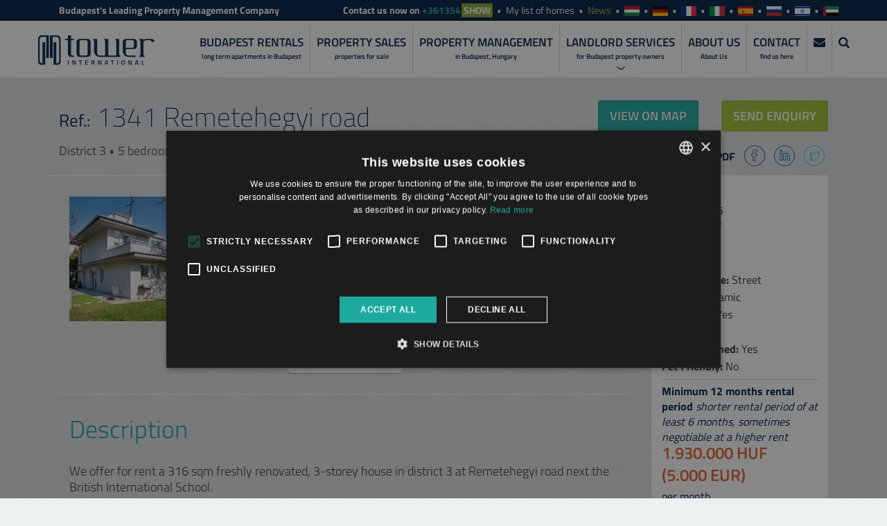

--- FILE ---
content_type: text/html; charset=UTF-8
request_url: https://www.towerbudapest.com/en/rentals/budapest_rent/1341
body_size: 15193
content:
<!DOCTYPE html> <html lang="en"> <head prefix="og: http://ogp.me/ns#"> <title>Apartment for rent in Budapest | Remetehegyi road | Ref. No. 1341</title> <meta charset="UTF-8"> <meta name="keywords" content="apartments for rent in budapest, apartment rent budapest, apartments for rent budapest, apartments to let budapest, budapest apartment, budapest apartment rent, budapest apartment rentals, budapest apartments, budapest lets, budapest property, budapest rent, budapest rent a flat, budapest rentals, properties for rent budapest, property for rent in Budapest, property rentals Budapest, rent budapest, rental budapest"> <meta name="description" content="We offer for rent a 316 sqm freshly renovated, 3-storey house in district 3 at Remetehegyi road next the British International School.The air conditioned&#8230;"> <meta name="language" content="en"> <meta name="viewport" content="width=device-width, initial-scale=1, maximum-scale=1, user-scalable=no"> <link rel="icon" type="image/png" href="resources/images/icons/appicon-16.png"> <meta property="og:locale" content="en_EN"> <meta property="og:title" content="Apartment for rent in Budapest | Remetehegyi road | Ref. No. 1341"> <meta property="og:site_name" content="Apartment for rent in Budapest | Remetehegyi road | Ref. No. 1341"> <meta property="og:description" content="We offer for rent a 316 sqm freshly renovated, 3-storey house in district 3 at Remetehegyi road next the British International School.The air conditioned&#8230;"> <meta property="og:type" content="website"> <meta property="og:url" content="https://www.towerbudapest.com/en/rentals/budapest_rent/1341"> <meta property="og:image" content="https://www.towerbudapest.com/resources/assetimgs/1341/2645f071e05a9579.jpg"> <!-- icons --> <link rel="apple-touch-icon" sizes="180x180" href="resources/images/icons/appicon-180.png"> <link rel="apple-touch-icon" sizes="152x152" href="resources/images/icons/appicon-152.png"> <link rel="apple-touch-icon" sizes="144x144" href="resources/images/icons/appicon-144.png"> <link rel="apple-touch-icon" sizes="120x120" href="resources/images/icons/appicon-120.png"> <link rel="apple-touch-icon" sizes="114x114" href="resources/images/icons/appicon-114.png"> <link rel="apple-touch-icon" sizes="76x76" href="resources/images/icons/appicon-76.png"> <link rel="apple-touch-icon" sizes="72x72" href="resources/images/icons/appicon-72.png"> <link rel="apple-touch-icon" sizes="60x60" href="resources/images/icons/appicon-60.png"> <link rel="apple-touch-icon" sizes="57x57" href="resources/images/icons/appicon-57.png"> <link rel="stylesheet" href="https://www.towerbudapest.com/resources/css/style.min.css" /> <link rel="stylesheet" href="https://www.towerbudapest.com/resources/css/fonts.min.css" /> <link rel="stylesheet" href="https://www.towerbudapest.com/resources/css/rs/style.min.css" /> <link rel="stylesheet" href="https://www.towerbudapest.com/resources/css/rs/extralayers.css?v=20250526" /> <link rel="stylesheet" href="https://www.towerbudapest.com/resources/vendor/rs-plugin/css/settings.css" /> <link rel="stylesheet" href="https://www.towerbudapest.com/resources/css/nchlightbox-1.3.min.css" /> <link rel="stylesheet" href="https://www.towerbudapest.com/resources/css/animations.css?v=20200622" /> <link rel="stylesheet" href="https://www.towerbudapest.com/resources/css/bootstrap-select.min.css" /> <link rel="stylesheet" href="https://www.towerbudapest.com/resources/vendor/fontawesome/css/font-awesome.min.css" /> <link rel="stylesheet" href="https://www.towerbudapest.com/resources/css/flag-webicons.css" /> <link rel="stylesheet" href="https://www.towerbudapest.com/resources/css/slick.min.css" /> <link rel="stylesheet" href="https://www.towerbudapest.com/resources/css/slick-theme.min.css" /> <link rel="stylesheet" href="https://www.towerbudapest.com/resources/css/pannellum.css" /> <link rel="stylesheet" href="https://www.towerbudapest.com/resources/PhotoSwipe/photoswipe.css" /> <link rel="stylesheet" href="https://www.towerbudapest.com/resources/PhotoSwipe/default-skin/default-skin.css" /> <link rel="stylesheet" href="https://www.towerbudapest.com/resources/soft_exit_popup/soft_exit_popup.css?v=2020.07.01" /> <link rel="stylesheet" href="https://www.towerbudapest.com/resources/bootstrap-fileinput-master/fileinput.min.css" /> <link rel="stylesheet" href="https://www.towerbudapest.com/resources/telszam_rejtes/telszam_rejtes.css?v=20200622" /> <link rel="stylesheet" href="https://www.towerbudapest.com/resources/css/style2.css?v=2025.09.18" /> <link rel="stylesheet" href="https://www.towerbudapest.com/resources/css/style_urlap.css?v=2023.06.07" /> <!--[if lt IE 9]><style type="text/css" media="screen">.hidden-ie{display:none;visibility:hidden;}</style><![endif]--> <base href="https://www.towerbudapest.com/"> <!-- Google Tag Manager --> <script>(function(w,d,s,l,i){w[l]=w[l]||[];w[l].push({'gtm.start': new Date().getTime(),event:'gtm.js'});var f=d.getElementsByTagName(s)[0], j=d.createElement(s),dl=l!='dataLayer'?'&l='+l:'';j.async=true;j.src= 'https://www.googletagmanager.com/gtm.js?id='+i+dl;f.parentNode.insertBefore(j,f); })(window,document,'script','dataLayer','GTM-TD6Q62P');</script> <!-- End Google Tag Manager --> <meta name='facebook-domain-verification' content='wx92ytmulh0uo9yxwa5bmgrvoid2xt' /> </head> <body id="top" class='body_en rentals gtm-altalanos'> <!-- Google Tag Manager (noscript) --> <noscript><iframe src="https://www.googletagmanager.com/ns.html?id=GTM-TD6Q62P" height="0" width="0" style="display:none;visibility:hidden"></iframe></noscript> <!-- End Google Tag Manager (noscript) --> <!--[if lt IE 9]> <p class="browsehappy">You are using an <strong>outdated</strong> browser. Please <a href="http://browsehappy.com/">upgrade your browser</a> or <a href="http://www.google.com/chromeframe/?redirect=true">activate Google Chrome Frame</a> to improve your experience.</p> <![endif]--> <div id="tower-details" class="hidden-map hidden-ie"> <div id="media_width" style="display:none;"></div> <header id="navigation"> <div id="toolbar"> <div class="container"> <div class="row"> <div class="col-md-4"> <p class="kill-margin toolbar-slogan">Budapest's Leading Property Management Company</p> </div> <div class="col-md-8"> <nav role="navigation"> <ul class="list-unstyled list-inline text-right kill-margin toolbar-contact svg"> <li> <span class="hidden-xs">Contact <span class="plusz_szoveg">us now on</span></span> <a href="tel:+3613540980" class="visible-xs phone" id="phone_klikk_header">+3613540980</a> <span class="hidden-xs phone telszam_rejtes phone_klikk_header_desktop" data-telszamhely="header">+3613540980</span> </li> <li class="hidden-xs"><a href="https://www.towerbudapest.com/en/my_homes">My list of homes <span id="totalfavs"></span></a></li> <li class="news"><a href="https://www.towerbudapest.com/en/property_management/news">News</a></li> <li><a href="https://www.towerbudapest.com/hu/alberlet_budapest/kiado_lakas_budapest/1341" title="Magyar" class="lang flag-webicon hungary xsmall"></a></li> <li><a href="https://www.towerbudapest.com/de/rentals/budapest_rent/1341" title="Deutsch" class="lang flag-webicon germany xsmall"></a></li> <li><a href="https://www.towerbudapest.com/fr/rentals/budapest_rent/1341" title="Francois" class="lang flag-webicon france xsmall"></a></li> <li><a href="https://www.towerbudapest.com/it/rentals/budapest_rent/1341" title="Italiano" class="lang flag-webicon italy xsmall"></a></li> <li><a href="https://www.towerbudapest.com/es/rentals/budapest_rent/1341" title="Espanol" class="lang flag-webicon spain xsmall"></a></li> <li><a href="https://www.towerbudapest.com/ru/rentals/budapest_rent/1341" title="русский" class="lang flag-webicon russia xsmall"></a></li> <li><a href="https://www.towerbudapest.com/he/rentals/budapest_rent/1341" title="עִברִית" class="lang flag-webicon israel xsmall"></a></li> <li><a href="https://www.towerbudapest.com/ar/rentals/budapest_rent/1341" title="العربية" class="lang flag-webicon united-arab-emirates xsmall"></a></li> </ul> </nav> </div> </div> </div> </div> <div id="main-menu"> <nav class="navbar"> <div class="container"> <div class="navbar-header logo_cucc"> <button type="button" class="navbar-toggle collapsed" data-toggle="collapse" data-target="#tower-menu"> <span class="sr-only">Toggle navigation</span> <i class="icon-hamburger-nav"></i> </button> <a class="btn btn-cta btn-lg" id="btn-showcontact-mobile" href="#enquiryModal" data-toggle="modal">Contact Us</a> <a class="btn btn-cta btn-lg" id="btn-showsearch-mobile" href="#search-modal" data-toggle="modal">Search</a> <a class="btn btn-cta btn-lg" id="btn-tel-mobile" href="tel:+3613540980"><i class="fa fa-phone"></i></a> <a class="navbar-brand" href="https://www.towerbudapest.com/"> <img src="resources/images/logo.svg" alt="" class="logo"> <span>Our Knowledge is Your Property</span> </a> </div> <div class="collapse navbar-collapse" id="tower-menu"> <ul class="nav navbar-nav navbar-right"> <!--<li><a href="https://www.towerbudapest.com/">Home</a></li>--> <li><a href="https://www.towerbudapest.com/en/rentals">Budapest Rentals <small class="hidden-xs">long term apartments in Budapest</small></a></li> <li><a href="https://www.towerbudapest.com/en/sales">Property Sales <small class="hidden-xs">properties for sale</small></a></li> <li><a href="https://www.towerbudapest.com/en/property_management/management">Property Management <small class="hidden-xs">in Budapest, Hungary</small></a></li> <li class="landlord_services"><a href="https://www.towerbudapest.com/en/property_management">Landlord Services <small class="hidden-xs">for Budapest property owners</small></a> <div class="landlord-services-menu"> <ul class="list-group list-unstyled"> <li class="list-group-item property_management"> <a href="https://www.towerbudapest.com/en/property_management" data-id="service-overview">Landlord Services</a> </li> <li class="list-group-item"> <a href="https://www.towerbudapest.com/en/property_management/property_investments" data-id="service-investments">Property Investments</a> </li> <li class="list-group-item"> <a href="https://www.towerbudapest.com/en/property_management/renovation_services" data-id="service-renovation">Renovation Services</a> </li> <li class="list-group-item"> <a href="https://www.towerbudapest.com/en/property_management/rent_my_property" data-id="service-rentals">Property Rentals</a> </li> <li class="list-group-item"> <a href="https://www.towerbudapest.com/en/property_management/sell_my_property" data-id="service-sales">Property Sales</a> </li> <li class="list-group-item"> <a href="https://www.towerbudapest.com/en/property_management/management" data-id="service-management">Property Management <span>Services</span></a> </li> <li class="list-group-item"> <a href="https://www.towerbudapest.com/en/property_management/online_access" data-id="service-tower365">Non-Stop Online Access</a> </li> <li class="list-group-item"> <a href="https://www.towerbudapest.com/en/property_management/customer_care" data-id="service-customer-care">Customer Care</a> </li> <li class="list-group-item"> <a href="https://www.towerbudapest.com/en/property_management/do_my_taxes" data-id="service-accounting">Accounting Services</a> </li> <li class="list-group-item management_tour"> <a href="https://www.towerbudapest.com/en/property_management/management_tour" data-id="service-management_tour">Interactive Map</a> </li> </ul> </div> </li> <li class="visible-xs"><a href="https://www.towerbudapest.com/en/my_homes">My list of homes <small class="hidden-xs">favourite apartments</small></a></li> <li class="visible-xs"><a href="https://www.towerbudapest.com/en/property_management/news">News</a></li> <li><a href="https://www.towerbudapest.com/en/aboutus">About Us <small class="hidden-xs">About Us</small></a></li> <li><a href="https://www.towerbudapest.com/en/contact">Contact<small class="hidden-xs">find us here</small></a></li> <li class="hidden-xs"><a href="#enquiryModal" data-toggle="modal"><i class="fa fa-envelope"></i> <small class="hidden-xs">&nbsp;</small></a></li> <li class="hidden-xs"><a href="#search-modal" data-toggle="modal"><i class="fa fa-search"></i> <small class="hidden-xs">&nbsp;</small></a></li> </ul> </div> </div> </nav> </div> </header> <section class="sales-map"> <div id="map-canvas" class="map map-sm">map</div> </section> <section class="property block-half"> <div class="container"> <div class="row"> <div class="col-sm-7 col-md-8 property-content"> <h1 class="property-content-title clearfix"> Remetehegyi road <span class="refnumber pull-right"><small>Ref.:</small> 1341&nbsp;</span> </h1> <p class="pull-left">District 3 &bull; 5 bedrooms &bull; Size: 300 m<sup>2</sup></p> </div> <div class="col-sm-5 col-md-4 hidden-xs"> <div class="mapbuttons"> <button class="btn btn-cta btn-lg pull-left" id="btn-showmap">VIEW ON MAP</button> <button class="btn btn-success btn-lg pull-right" id="btn-contact" data-target="#enquiryModal" data-toggle="modal">SEND ENQUIRY</button> </div> <aside class="property-content-social pull-right" style="margin-top: -10px;"> <ul class="list-unstyled list-inline"> <li><a onclick="window.location = 'https://www.towerbudapest.com/en/rentals//pdf/1341'" target="_blank" id="download_pdf_klikk" class="pdf_letoltes">Download PDF</a></li> <li><a href="https://www.facebook.com/sharer/sharer.php?u=https://www.towerbudapest.com/en/rentals/budapest_rent/1341" target="_blank"><i class="icon icon-facebook"></i></a></li> <li><a href="https://www.linkedin.com/shareArticle?mini=true&url=https://www.towerbudapest.com/en/rentals/budapest_rent/1341" target="_blank"><i class="icon icon-linkedin"></i></a></li> <li><a href="https://twitter.com/home?status=https://www.towerbudapest.com/en/rentals/budapest_rent/1341" target="_blank"><i class="icon icon-twitter"></i></a></li> </ul> </aside> </div> </div> </div> </section> <main class="property-details"> <div class="container"> <div class="row"> <div class="col-sm-8 col-md-9 property-details-content" data-azonosito="9991341"> <div class="row"> <div class="col-sm-6 col-md-4"> <div data-kepszam="0" class='galleryimg PhotoSwipe' style="background-image: url(https://img.towerbudapest.com/1341/2645f071e05a9579_md.jpg)"></div> </div> <div class="col-sm-6 col-md-4"> <div data-kepszam="1" class='galleryimg PhotoSwipe' style="background-image: url(https://img.towerbudapest.com/1341/2645f071e02e4146_md.jpg)"></div> </div> <div class="col-sm-6 col-md-4 hidden-sm"> <div data-kepszam="2" class='galleryimg PhotoSwipe' style="background-image: url(https://img.towerbudapest.com/1341/2645f071e0036cf0_md.jpg)"></div> </div> </div> <div class="row btn-gallery-container"> <div class="col-sm-12 text-center"> <button class="btn btn-default btn-lg" id="btn-gallery">MORE PICTURES</button> </div> </div> <div class="row" id="full-gallery"> <div class="col-sm-6 col-md-4"> <div data-kepszam="3" class='galleryimg PhotoSwipe' style="background-image: url(https://img.towerbudapest.com/1341/2645f071dff25e16_md.jpg)"></div> </div> <div class="col-sm-6 col-md-4"> <div data-kepszam="4" class='galleryimg PhotoSwipe' style="background-image: url(https://img.towerbudapest.com/1341/2645f071e0d56dcc_md.jpg)"></div> </div> <div class="col-sm-6 col-md-4"> <div data-kepszam="5" class='galleryimg PhotoSwipe' style="background-image: url(https://img.towerbudapest.com/1341/2645f071e04b06a3_md.jpg)"></div> </div> <div class="col-sm-6 col-md-4"> <div data-kepszam="6" class='galleryimg PhotoSwipe' style="background-image: url(https://img.towerbudapest.com/1341/2645f071e0a51a7d_md.jpg)"></div> </div> <div class="col-sm-6 col-md-4"> <div data-kepszam="7" class='galleryimg PhotoSwipe' style="background-image: url(https://img.towerbudapest.com/1341/2645f071e0c1b8a8_md.jpg)"></div> </div> <div class="col-sm-6 col-md-4"> <div data-kepszam="8" class='galleryimg PhotoSwipe' style="background-image: url(https://img.towerbudapest.com/1341/2645f071e0babf7b_md.jpg)"></div> </div> <div class="col-sm-6 col-md-4"> <div data-kepszam="9" class='galleryimg PhotoSwipe' style="background-image: url(https://img.towerbudapest.com/1341/2645f071e00a282c_md.jpg)"></div> </div> <div class="col-sm-6 col-md-4"> <div data-kepszam="10" class='galleryimg PhotoSwipe' style="background-image: url(https://img.towerbudapest.com/1341/2645f071e0ea05db_md.jpg)"></div> </div> <div class="col-sm-6 col-md-4"> <div data-kepszam="11" class='galleryimg PhotoSwipe' style="background-image: url(https://img.towerbudapest.com/1341/2645f071e0273f36_md.jpg)"></div> </div> <div class="col-sm-6 col-md-4"> <div data-kepszam="12" class='galleryimg PhotoSwipe' style="background-image: url(https://img.towerbudapest.com/1341/2645f071e03533ac_md.jpg)"></div> </div> <div class="col-sm-6 col-md-4"> <div data-kepszam="13" class='galleryimg PhotoSwipe' style="background-image: url(https://img.towerbudapest.com/1341/2645f071e020cf22_md.jpg)"></div> </div> <div class="col-sm-6 col-md-4"> <div data-kepszam="14" class='galleryimg PhotoSwipe' style="background-image: url(https://img.towerbudapest.com/1341/2645f071e0b43c7c_md.jpg)"></div> </div> <div class="col-sm-6 col-md-4"> <div data-kepszam="15" class='galleryimg PhotoSwipe' style="background-image: url(https://img.towerbudapest.com/1341/2645f071e0abf02b_md.jpg)"></div> </div> <div class="col-sm-6 col-md-4"> <div data-kepszam="16" class='galleryimg PhotoSwipe' style="background-image: url(https://img.towerbudapest.com/1341/2645f071e0440ce1_md.jpg)"></div> </div> <div class="col-sm-6 col-md-4"> <div data-kepszam="17" class='galleryimg PhotoSwipe' style="background-image: url(https://img.towerbudapest.com/1341/2645f071e0539320_md.jpg)"></div> </div> <div class="col-sm-6 col-md-4"> <div data-kepszam="18" class='galleryimg PhotoSwipe' style="background-image: url(https://img.towerbudapest.com/1341/2645f071e0cdf97c_md.jpg)"></div> </div> <div class="col-sm-6 col-md-4"> <div data-kepszam="19" class='galleryimg PhotoSwipe' style="background-image: url(https://img.towerbudapest.com/1341/2645f071e0f1f1a4_md.jpg)"></div> </div> <div class="col-sm-6 col-md-4"> <div data-kepszam="20" class='galleryimg PhotoSwipe' style="background-image: url(https://img.towerbudapest.com/1341/2645f071e0e3202e_md.jpg)"></div> </div> <div class="col-sm-6 col-md-4"> <div data-kepszam="21" class='galleryimg PhotoSwipe' style="background-image: url(https://img.towerbudapest.com/1341/2645f071e0dbf76c_md.jpg)"></div> </div> <div class="col-sm-6 col-md-4"> <div data-kepszam="22" class='galleryimg PhotoSwipe' style="background-image: url(https://img.towerbudapest.com/1341/2645f071e03bb43a_md.jpg)"></div> </div> <div class="col-sm-6 col-md-4"> <div data-kepszam="23" class='galleryimg PhotoSwipe' style="background-image: url(https://img.towerbudapest.com/1341/2645f071e0976d19_md.jpg)"></div> </div> <div class="col-sm-6 col-md-4"> <div data-kepszam="24" class='galleryimg PhotoSwipe' style="background-image: url(https://img.towerbudapest.com/1341/2645f071e09e30dd_md.jpg)"></div> </div> <div class="col-sm-6 col-md-4"> <div data-kepszam="25" class='galleryimg PhotoSwipe' style="background-image: url(https://img.towerbudapest.com/1341/2645f071e0c7eae1_md.jpg)"></div> </div> <div class="col-sm-6 col-md-4"> <div data-kepszam="26" class='galleryimg PhotoSwipe' style="background-image: url(https://img.towerbudapest.com/1341/2645f071dffbaa64_md.jpg)"></div> </div> <div class="col-sm-6 col-md-4"> <div data-kepszam="27" class='galleryimg PhotoSwipe' style="background-image: url(https://img.towerbudapest.com/1341/2645f071e0194bc5_md.jpg)"></div> </div> <div class="col-sm-6 col-md-4"> <div data-kepszam="28" class='galleryimg PhotoSwipe' style="background-image: url(https://img.towerbudapest.com/1341/2645f071e0901e27_md.jpg)"></div> </div> <div class="col-sm-6 col-md-4"> <div data-kepszam="29" class='galleryimg PhotoSwipe' style="background-image: url(https://img.towerbudapest.com/1341/2645f071e0694ecc_md.jpg)"></div> </div> <div class="col-sm-6 col-md-4"> <div data-kepszam="30" class='galleryimg PhotoSwipe' style="background-image: url(https://img.towerbudapest.com/1341/2645f071e0827fd2_md.jpg)"></div> </div> <div class="col-sm-6 col-md-4"> <div data-kepszam="31" class='galleryimg PhotoSwipe' style="background-image: url(https://img.towerbudapest.com/1341/2645f071e010942a_md.jpg)"></div> </div> </div> <script type="text/javascript"> var galeria_tomb = []; galeria_tomb[9991341]=[ { src: 'https://img.towerbudapest.com/1341/2645f071e05a9579_c.jpg', w: 1280, h: 854, title: " " }, { src: 'https://img.towerbudapest.com/1341/2645f071e02e4146_c.jpg', w: 1280, h: 854, title: " " }, { src: 'https://img.towerbudapest.com/1341/2645f071e0036cf0_c.jpg', w: 1618, h: 1080, title: " " }, { src: 'https://img.towerbudapest.com/1341/2645f071dff25e16_c.jpg', w: 1618, h: 1080, title: " " }, { src: 'https://img.towerbudapest.com/1341/2645f071e0d56dcc_c.jpg', w: 1618, h: 1080, title: " " }, { src: 'https://img.towerbudapest.com/1341/2645f071e04b06a3_c.jpg', w: 1618, h: 1080, title: " " }, { src: 'https://img.towerbudapest.com/1341/2645f071e0a51a7d_c.jpg', w: 1618, h: 1080, title: " " }, { src: 'https://img.towerbudapest.com/1341/2645f071e0c1b8a8_c.jpg', w: 1618, h: 1080, title: " " }, { src: 'https://img.towerbudapest.com/1341/2645f071e0babf7b_c.jpg', w: 1618, h: 1080, title: " " }, { src: 'https://img.towerbudapest.com/1341/2645f071e00a282c_c.jpg', w: 1920, h: 1059, title: " " }, { src: 'https://img.towerbudapest.com/1341/2645f071e0ea05db_c.jpg', w: 1618, h: 1080, title: " " }, { src: 'https://img.towerbudapest.com/1341/2645f071e0273f36_c.jpg', w: 1618, h: 1080, title: " " }, { src: 'https://img.towerbudapest.com/1341/2645f071e03533ac_c.jpg', w: 1618, h: 1080, title: " " }, { src: 'https://img.towerbudapest.com/1341/2645f071e020cf22_c.jpg', w: 1600, h: 1068, title: " " }, { src: 'https://img.towerbudapest.com/1341/2645f071e0b43c7c_c.jpg', w: 1920, h: 821, title: " " }, { src: 'https://img.towerbudapest.com/1341/2645f071e0abf02b_c.jpg', w: 1618, h: 1080, title: " " }, { src: 'https://img.towerbudapest.com/1341/2645f071e0440ce1_c.jpg', w: 1559, h: 1080, title: " " }, { src: 'https://img.towerbudapest.com/1341/2645f071e0539320_c.jpg', w: 1866, h: 1080, title: " " }, { src: 'https://img.towerbudapest.com/1341/2645f071e0cdf97c_c.jpg', w: 1618, h: 1080, title: " " }, { src: 'https://img.towerbudapest.com/1341/2645f071e0f1f1a4_c.jpg', w: 1618, h: 1080, title: " " }, { src: 'https://img.towerbudapest.com/1341/2645f071e0e3202e_c.jpg', w: 1618, h: 1080, title: " " }, { src: 'https://img.towerbudapest.com/1341/2645f071e0dbf76c_c.jpg', w: 1618, h: 1080, title: " " }, { src: 'https://img.towerbudapest.com/1341/2645f071e03bb43a_c.jpg', w: 1584, h: 1080, title: " " }, { src: 'https://img.towerbudapest.com/1341/2645f071e0976d19_c.jpg', w: 1618, h: 1080, title: " " }, { src: 'https://img.towerbudapest.com/1341/2645f071e09e30dd_c.jpg', w: 1618, h: 1080, title: " " }, { src: 'https://img.towerbudapest.com/1341/2645f071e0c7eae1_c.jpg', w: 1618, h: 1080, title: " " }, { src: 'https://img.towerbudapest.com/1341/2645f071dffbaa64_c.jpg', w: 1618, h: 1080, title: " " }, { src: 'https://img.towerbudapest.com/1341/2645f071e0194bc5_c.jpg', w: 1618, h: 1080, title: " " }, { src: 'https://img.towerbudapest.com/1341/2645f071e0901e27_c.jpg', w: 1618, h: 1080, title: " " }, { src: 'https://img.towerbudapest.com/1341/2645f071e0694ecc_c.jpg', w: 1000, h: 1333.3333333333, title: " " }, { src: 'https://img.towerbudapest.com/1341/2645f071e0827fd2_c.jpg', w: 1000, h: 1333.3333333333, title: " " }, { src: 'https://img.towerbudapest.com/1341/2645f071e010942a_c.jpg', w: 1674, h: 712, title: " " }, ]; </script> <div class="row property-details-content-description"> <div class="col-sm-12"> <h2 class="property-details-subtitle">Description</h2> <div class="kill-margin-bottom lakas-leiras"> <p>We offer for rent a 316 sqm freshly renovated, 3-storey house in district 3 at Remetehegyi road next the British International School.</p><p>The air conditioned property has got breathtaking panoramic view. It consists of 5 bedrooms, 3 bathrooms, a living room and open kitchen. The house has got a balcony, a terrace, laundry room, fitness area and a 32 sqm garage.</p><p>The fully furnished property is equipped to high standard. The garden is beautifully maintained.</p><p>Great public transportation is nearby.</p> </div> <div class="kerulet-informacio angol" data-kerulet="3"> <h3><a href="https://www.towerbudapest.com/en/districts/district-3?type=rent">District <span class="kerulet-romai"></span> - <span class="kerulet-nev"></span></a></h3> <div class="kerulet-leiras"></div> </div> </div> </div> </div> <div class="col-sm-4 col-md-3 property-details-sidebar"> <div class="panel panel-default"> <div class="panel-body"> <ul class="list-unstyled"> <li><strong>District:</strong> 3</li> <li><strong>Bedrooms: </strong>5</li> <li><strong>Size:</strong> 300 m<sup>2</sup></li> <li><strong>Floor:</strong> </li> <li><strong>Garage:</strong> No</li> <li><strong>Parking place:</strong> Street</li> <li><strong>View:</strong> Panoramic</li> <li><strong>Furnished:</strong> Yes</li> <li><strong>Elevator:</strong> No</li> <li><strong>Air conditioned:</strong> Yes</li> <li><strong>Pet Friendly:</strong> No</li> </ul> <ul class="list-unstyled"> <li class="property-price-title"><strong>Minimum 12 months rental period</strong> <em>shorter rental period of at least 6 months, sometimes negotiable at a higher rent</em></li> <li class="property-price">1.930.000 HUF </li> <li class="property-price">(5.000 EUR)</li> <li class="property-price-title">per month<br><em>without common cost and utility fees</em></li> </ul> <ul class="list-unstyled"> <li class="property-price-title"><strong>Contact Us:</strong></li> <li class="property-tel" data="2"><a href="tel:+36 1 354 0980" class="visible-xs" id="mobil_klikk_property">+36 1 354 0980</a> <span class="hidden-xs sales_tel telszam_rejtes mobil_klikk_property_desktop" data-telszamhely="property_1341">+36 1 354 0980</span></li> </ul> <div class="whatsapp_gomb_mobil"> <a href="#" target="_blank"></a> </div> <div class="property-details-favbtn" data-href="https://www.towerbudapest.com/en/rentals/budapest_rent/1341"> <button class="btn btn-info btn-block btn-lg btn-info btn-add-to-list" data-action="add" data-type="rent" data-ref="1341" data-newtext="Remove from list">Add to my list</button> </div> <button class="btn btn-info btn-block btn-lg btn-info btn-add-to-list erdeklodes" data-target="#enquiryModal" data-toggle="modal">Enquiry</button> </div> </div> </div> </div> </div> </main> <section class="related-properties block"> <div class="container"> <div class="row"> <div class="col-sm-12"> <h2 class="related-properties-title clearfix">Related apartments in Budapest <small>in the same district</small></h2> </div> <div class="col-sm-4" xmlns="http://www.w3.org/1999/html"> <section class="panel panel-default property-list-item" style="background-image:url('https://img.towerbudapest.com/444052/360650ad9854d2a8_md.jpg')" data-href="https://www.towerbudapest.com/en/rentals/budapest_rent/444052"> <a href="https://www.towerbudapest.com/en/rentals/budapest_rent/444052" class="button"></a> <header class="item-top" style="background:none"> <a href="javascript:;" class="btn-add-to-list" data-action="add" data-type="rent" data-ref="444052" data-newtext="Remove from list">Add to my list</a> </header> <footer class="item-bottom"> <h3 class="item-title"> <a href="https://www.towerbudapest.com/en/rentals/budapest_rent/444052">Jablonka út</a> </h3> <div class="item-content"> <p class="item-price kill-margin">Rental fee: <span>1.480.000 HUF <span class="hidden-xs">(&euro;3.830)</span></span></p> <span class="item-info">District 3 &bull; 8 bedrooms &bull; 426 m<sup>2</sup></span> <span class="item-ref pull-right hidden-xs">Ref: <strong>444052</strong></span> </div> </footer> </section> </div> <div class="col-sm-4" xmlns="http://www.w3.org/1999/html"> <section class="panel panel-default property-list-item" style="background-image:url('https://img.towerbudapest.com/076238/3868f5db0b0e0ff_md.jpg')" data-href="https://www.towerbudapest.com/en/rentals/budapest_rent/076238"> <a href="https://www.towerbudapest.com/en/rentals/budapest_rent/076238" class="button"></a> <header class="item-top" style="background:none"> <a href="javascript:;" class="btn-add-to-list" data-action="add" data-type="rent" data-ref="076238" data-newtext="Remove from list">Add to my list</a> </header> <footer class="item-bottom"> <h3 class="item-title"> <a href="https://www.towerbudapest.com/en/rentals/budapest_rent/076238">Kiscelli köz</a> </h3> <div class="item-content"> <p class="item-price kill-margin">Rental fee: <span>350.000 HUF <span class="hidden-xs">(&euro;910)</span></span></p> <span class="item-info">District 3 &bull; 2 bedrooms &bull; 64 m<sup>2</sup></span> <span class="item-ref pull-right hidden-xs">Ref: <strong>076238</strong></span> </div> </footer> </section> </div> <div class="col-sm-4" xmlns="http://www.w3.org/1999/html"> <section class="panel panel-default property-list-item" style="background-image:url('https://img.towerbudapest.com/217343/3546889ceff6d310_md.jpg')" data-href="https://www.towerbudapest.com/en/rentals/budapest_rent/217343"> <a href="https://www.towerbudapest.com/en/rentals/budapest_rent/217343" class="button"></a> <header class="item-top" style="background:none"> <a href="javascript:;" class="btn-add-to-list" data-action="add" data-type="rent" data-ref="217343" data-newtext="Remove from list">Add to my list</a> </header> <footer class="item-bottom"> <h3 class="item-title"> <a href="https://www.towerbudapest.com/en/rentals/budapest_rent/217343">Budapest III. kerület, Perényi út</a> </h3> <div class="item-content"> <p class="item-price kill-margin">Rental fee: <span>1.235.000 HUF <span class="hidden-xs">(&euro;3.200)</span></span></p> <span class="item-info">District 3 &bull; 3 bedrooms &bull; 120 m<sup>2</sup></span> <span class="item-ref pull-right hidden-xs">Ref: <strong>217343</strong></span> </div> </footer> </section> </div> </div> <div class="row btn-related-properties-container"> <div class="col-sm-12 text-center"> <button class="btn btn-default btn-lg" id="btn-related-properties">More</button> </div> </div> <div class="row" id="all-related-properties"> <div class="col-sm-4" xmlns="http://www.w3.org/1999/html"> <section class="panel panel-default property-list-item" style="background-image:url('https://img.towerbudapest.com/102617/36066bf5f6f57e81_md.jpg')" data-href="https://www.towerbudapest.com/en/rentals/budapest_rent/102617"> <a href="https://www.towerbudapest.com/en/rentals/budapest_rent/102617" class="button"></a> <header class="item-top" style="background:none"> <a href="javascript:;" class="btn-add-to-list" data-action="add" data-type="rent" data-ref="102617" data-newtext="Remove from list">Add to my list</a> </header> <footer class="item-bottom"> <h3 class="item-title"> <a href="https://www.towerbudapest.com/en/rentals/budapest_rent/102617">Remetehegyi út</a> </h3> <div class="item-content"> <p class="item-price kill-margin">Rental fee: <span>1.467.000 HUF <span class="hidden-xs">(&euro;3.800)</span></span></p> <span class="item-info">District 3 &bull; 6 bedrooms &bull; 400 m<sup>2</sup></span> <span class="item-ref pull-right hidden-xs">Ref: <strong>102617</strong></span> </div> </footer> </section> </div> <div class="col-sm-4" xmlns="http://www.w3.org/1999/html"> <section class="panel panel-default property-list-item" style="background-image:url('https://img.towerbudapest.com/898792/39865e6e7d761d2d_md.jpg')" data-href="https://www.towerbudapest.com/en/rentals/budapest_rent/898792"> <a href="https://www.towerbudapest.com/en/rentals/budapest_rent/898792" class="button"></a> <header class="item-top" style="background:none"> <a href="javascript:;" class="btn-add-to-list" data-action="add" data-type="rent" data-ref="898792" data-newtext="Remove from list">Add to my list</a> </header> <footer class="item-bottom"> <h3 class="item-title"> <a href="https://www.towerbudapest.com/en/rentals/budapest_rent/898792">Vadóc utca</a> </h3> <div class="item-content"> <p class="item-price kill-margin">Rental fee: <span>340.000 HUF <span class="hidden-xs">(&euro;880)</span></span></p> <span class="item-info">District 3 &bull; 1 bedroom &bull; 32 m<sup>2</sup></span> <span class="item-ref pull-right hidden-xs">Ref: <strong>898792</strong></span> </div> </footer> </section> </div> <div class="col-sm-4" xmlns="http://www.w3.org/1999/html"> <section class="panel panel-default property-list-item" style="background-image:url('https://img.towerbudapest.com/75756/25cce2eef65e65_md.jpg')" data-href="https://www.towerbudapest.com/en/rentals/budapest_rent/75756"> <a href="https://www.towerbudapest.com/en/rentals/budapest_rent/75756" class="button"></a> <header class="item-top" style="background:none"> <a href="javascript:;" class="btn-add-to-list" data-action="add" data-type="rent" data-ref="75756" data-newtext="Remove from list">Add to my list</a> </header> <footer class="item-bottom"> <h3 class="item-title"> <a href="https://www.towerbudapest.com/en/rentals/budapest_rent/75756">Seregély utca</a> </h3> <div class="item-content"> <p class="item-price kill-margin">Rental fee: <span>849.000 HUF <span class="hidden-xs">(&euro;2.200)</span></span></p> <span class="item-info">District 3 &bull; 3 bedrooms &bull; 129 m<sup>2</sup></span> <span class="item-ref pull-right hidden-xs">Ref: <strong>75756</strong></span> </div> </footer> </section> </div> <div class="col-sm-4" xmlns="http://www.w3.org/1999/html"> <section class="panel panel-default property-list-item" style="background-image:url('https://img.towerbudapest.com/447859/427683f0aa7bab1c_md.jpg')" data-href="https://www.towerbudapest.com/en/rentals/budapest_rent/447859"> <a href="https://www.towerbudapest.com/en/rentals/budapest_rent/447859" class="button"></a> <header class="item-top" style="background:none"> <a href="javascript:;" class="btn-add-to-list" data-action="add" data-type="rent" data-ref="447859" data-newtext="Remove from list">Add to my list</a> </header> <footer class="item-bottom"> <h3 class="item-title"> <a href="https://www.towerbudapest.com/en/rentals/budapest_rent/447859">Apartment for rent in Waterfront city</a> </h3> <div class="item-content"> <p class="item-price kill-margin">Rental fee: <span>300.000 HUF <span class="hidden-xs">(&euro;780)</span></span></p> <span class="item-info">District 3 &bull; 1 bedroom &bull; 41 m<sup>2</sup></span> <span class="item-ref pull-right hidden-xs">Ref: <strong>447859</strong></span> </div> </footer> </section> </div> <div class="col-sm-4" xmlns="http://www.w3.org/1999/html"> <section class="panel panel-default property-list-item" style="background-image:url('https://img.towerbudapest.com/749815/415f759ca5180c8_md.jpg')" data-href="https://www.towerbudapest.com/en/rentals/budapest_rent/749815"> <a href="https://www.towerbudapest.com/en/rentals/budapest_rent/749815" class="button"></a> <header class="item-top" style="background:none"> <a href="javascript:;" class="btn-add-to-list" data-action="add" data-type="rent" data-ref="749815" data-newtext="Remove from list">Add to my list</a> </header> <footer class="item-bottom"> <h3 class="item-title"> <a href="https://www.towerbudapest.com/en/rentals/budapest_rent/749815">Római-part</a> </h3> <div class="item-content"> <p class="item-price kill-margin">Rental fee: <span>790.000 HUF <span class="hidden-xs">(&euro;2.050)</span></span></p> <span class="item-info">District 3 &bull; 3 bedrooms &bull; 132 m<sup>2</sup></span> <span class="item-ref pull-right hidden-xs">Ref: <strong>749815</strong></span> </div> </footer> </section> </div> <div class="col-sm-4" xmlns="http://www.w3.org/1999/html"> <section class="panel panel-default property-list-item" style="background-image:url('https://img.towerbudapest.com/053756/24368d1831769370_md.jpg')" data-href="https://www.towerbudapest.com/en/rentals/budapest_rent/053756"> <a href="https://www.towerbudapest.com/en/rentals/budapest_rent/053756" class="button"></a> <header class="item-top" style="background:none"> <a href="javascript:;" class="btn-add-to-list" data-action="add" data-type="rent" data-ref="053756" data-newtext="Remove from list">Add to my list</a> </header> <footer class="item-bottom"> <h3 class="item-title"> <a href="https://www.towerbudapest.com/en/rentals/budapest_rent/053756">Full Panoramic View on Remetehegy</a> </h3> <div class="item-content"> <p class="item-price kill-margin">Rental fee: <span>888.000 HUF <span class="hidden-xs">(&euro;2.300)</span></span></p> <span class="item-info">District 3 &bull; 2 bedrooms &bull; 150 m<sup>2</sup></span> <span class="item-ref pull-right hidden-xs">Ref: <strong>053756</strong></span> </div> </footer> </section> </div> <div class="col-sm-4" xmlns="http://www.w3.org/1999/html"> <section class="panel panel-default property-list-item" style="background-image:url('https://img.towerbudapest.com/102089/415f90402edc867_md.jpg')" data-href="https://www.towerbudapest.com/en/rentals/budapest_rent/102089"> <a href="https://www.towerbudapest.com/en/rentals/budapest_rent/102089" class="button"></a> <header class="item-top" style="background:none"> <a href="javascript:;" class="btn-add-to-list" data-action="add" data-type="rent" data-ref="102089" data-newtext="Remove from list">Add to my list</a> </header> <footer class="item-bottom"> <h3 class="item-title"> <a href="https://www.towerbudapest.com/en/rentals/budapest_rent/102089">Erdőalja út</a> </h3> <div class="item-content"> <p class="item-price kill-margin">Rental fee: <span>733.000 HUF <span class="hidden-xs">(&euro;1.900)</span></span></p> <span class="item-info">District 3 &bull; 4 bedrooms &bull; 280 m<sup>2</sup></span> <span class="item-ref pull-right hidden-xs">Ref: <strong>102089</strong></span> </div> </footer> </section> </div> <div class="col-sm-4" xmlns="http://www.w3.org/1999/html"> <section class="panel panel-default property-list-item" style="background-image:url('https://img.towerbudapest.com/350189/1306937f284bc12c_md.jpg')" data-href="https://www.towerbudapest.com/en/rentals/budapest_rent/350189"> <a href="https://www.towerbudapest.com/en/rentals/budapest_rent/350189" class="button"></a> <header class="item-top" style="background:none"> <a href="javascript:;" class="btn-add-to-list" data-action="add" data-type="rent" data-ref="350189" data-newtext="Remove from list">Add to my list</a> </header> <footer class="item-bottom"> <h3 class="item-title"> <a href="https://www.towerbudapest.com/en/rentals/budapest_rent/350189">Vályog utca</a> </h3> <div class="item-content"> <p class="item-price kill-margin">Rental fee: <span>350.000 HUF <span class="hidden-xs">(&euro;910)</span></span></p> <span class="item-info">District 3 &bull; 1 bedroom &bull; 41 m<sup>2</sup></span> <span class="item-ref pull-right hidden-xs">Ref: <strong>350189</strong></span> </div> </footer> </section> </div> <div class="col-sm-4" xmlns="http://www.w3.org/1999/html"> <section class="panel panel-default property-list-item" style="background-image:url('https://img.towerbudapest.com/36057/360679def1a0d1e6_md.jpg')" data-href="https://www.towerbudapest.com/en/rentals/budapest_rent/36057"> <a href="https://www.towerbudapest.com/en/rentals/budapest_rent/36057" class="button"></a> <header class="item-top" style="background:none"> <a href="javascript:;" class="btn-add-to-list" data-action="add" data-type="rent" data-ref="36057" data-newtext="Remove from list">Add to my list</a> </header> <footer class="item-bottom"> <h3 class="item-title"> <a href="https://www.towerbudapest.com/en/rentals/budapest_rent/36057">Terstvérhegy</a> </h3> <div class="item-content"> <p class="item-price kill-margin">Rental fee: <span>1.505.000 HUF <span class="hidden-xs">(&euro;3.900)</span></span></p> <span class="item-info">District 3 &bull; 7 bedrooms &bull; 400 m<sup>2</sup></span> <span class="item-ref pull-right hidden-xs">Ref: <strong>36057</strong></span> </div> </footer> </section> </div> </div> </div> </section> <section class="property-caution block"> <div class="container"> <div class="row"> <div class="col-sm-12 text-center"> <div class="icon-container icon-container-push-down"><i class="icon icon-caution"></i></div> <div class="row"> <div class="property-caution-content text-center"> <p> <span>* Rental prices are based on a minimum 12 months long term rental contract.</span> <br>The EUR price is only indicative, calculated at the rate of 1 EUR = 386 HUF <br>	The pictures are illustrative, any description made or referred on this Site are subject to availability, <br>	do not constitute an offer and may be withdrawn or revised by Tower International Kft. (or by the operator) at any time. </p> </div> </div> </div> </div> </div> </section> <footer class="bottom"> <div class="footer" id="#footer"> <div class="container"> <div class="row"> <div class="col-sm-6 footer-latest-news"> <h2 class="title">Market News <span class="hidden-xs">for Landlords‎</span></h2> <ul class="list-unstyled kill-margin"> <li><a href="https://www.towerbudapest.com/en/property_management/news/do-you-need-a-new-property-managero-5-telltale-signs-that-yes/1346">Do you need a new property manager? 5 telltale signs, that yes</a></li> <li><a href="https://www.towerbudapest.com/en/property_management/news/how-can-i-get-the-home-of-my-dreamso-learn-the-rental-process-step-by-step/1326">How can I get the home of my dreams? Learn the rental process step by step!</a></li> <li><a href="https://www.towerbudapest.com/en/property_management/news/the-new-favourable-option-hungary-golden-visa/1322">The new favourable option: Hungary Golden Visa</a></li> <li><a href="https://www.towerbudapest.com/en/property_management/news/hungarian-border-closure-who-can-still-enter-the-country-and-howo/824">Hungarian Border Closure: Who Can Still Enter the Country and How?</a></li> <li><a href="https://www.towerbudapest.com/en/property_management/news/flexible-landlords-are-able-to-rent-out-their-apartments-now/823">Flexible Landlords are Able to Rent out Their Apartments Now</a></li> <li><a href="https://www.towerbudapest.com/en/property_management/news/keep-calm-stay-home-and-turn-to-your-real-estate-expert/819">Keep Calm, Stay Home and Turn to Your Real Estate Expert</a></li> </ul> <a href="https://www.towerbudapest.com/en/property_management/news_list" class="more-news">Click for more Budapest property market and Tower news &gt;</a> </div> <div class="col-sm-6 footer-portfolio"> <h2 class="title">Check our portfolio</h2> <div class="col-md-4 col-sm-6 col-xs-12 portfolio-logo"> <a href="javascript:" class="portfolio-logo-link" onclick="window.open('http://tower-investments.com','_blank')"> <img src="resources/images/portfolio/tower-investments.png" alt="" class="img-responsive"> <span>www.tower-investments.com</span> </a> </div> <div class="col-md-4 col-sm-6 col-xs-12 portfolio-logo"> <a href="javascript:" class="portfolio-logo-link" onclick="window.open('http://www.towerassistance.com','_blank')"> <img src="resources/images/portfolio/tower-assistance_white.png" alt="" class="img-responsive"> <span>www.towerassistance.com</span> </a> </div> <div class="col-md-4 col-sm-6 col-xs-12 portfolio-logo"> <a href="javascript:" class="portfolio-logo-link" onclick="window.open('http://www.towerconsulting.hu','_blank')"> <img src="resources/images/portfolio/tower-consulting_.png" alt="" class="img-responsive"> <span>www.towerconsulting.hu</span> </a> </div> <div class="col-md-4 col-sm-6 col-xs-12 portfolio-logo" onclick="window.open('http://www.mybudapesthome.com','_blank')"> <a href="javascript:" class="portfolio-logo-link"> <img src="resources/images/portfolio/mbh.png" alt="" class="img-responsive"> <span>www.mybudapesthome.com</span> </a> </div> <div class="col-md-4 col-sm-6 col-xs-12 portfolio-logo" onclick="window.open('http://www.budapestluxuryapartments.hu','_blank')"> <a href="javascript:" class="portfolio-logo-link"> <img src="resources/images/portfolio/bla.png" alt="" class="img-responsive"> <span>www.budapestluxuryapartments.hu</span> </a> </div> <div class="col-md-4 col-sm-6 col-xs-12 portfolio-logo" onclick="window.open('http://www.budapestoffices.net','_blank')"> <a href="javascript:" class="portfolio-logo-link"> <img src="resources/images/portfolio/budapest_offices_white.png" alt="" class="img-responsive"> <span>www.budapestoffices.net</span> </a> </div> <div class="col-md-4 col-sm-6 col-xs-12 portfolio-logo" onclick="window.open('http://www.budapestpropertysellers.com','_blank')"> <a href="javascript:" class="portfolio-logo-link"> <img src="resources/images/portfolio/budapestpropertyresellers_.png" alt="" class="img-responsive"> <span>www.budapestpropertysellers.com</span> </a> </div> <div class="col-md-4 col-sm-6 col-xs-12 portfolio-logo" onclick="window.open('http://www.cdpbudapest.com','_blank')"> <a href="javascript:" class="portfolio-logo-link"> <img src="resources/images/portfolio/cdp_logo_white.png" alt="" class="img-responsive"> <span>www.cdpbudapest.com</span> </a> </div> <div class="col-md-4 col-sm-6 col-xs-12 portfolio-logo" onclick="window.open('http://www.budapestservicedoffices.com','_blank')"> <a href="javascript:" class="portfolio-logo-link"> <img src="resources/images/portfolio/serviced_offices_white.png" alt="" class="img-responsive"> <span>www.budapestservicedoffices.com</span> </a> </div> <div class="col-md-4 col-sm-6 col-xs-12 portfolio-logo" onclick="window.open('http://www.tclbudapest.com','_blank')"> <a href="javascript:" class="portfolio-logo-link"> <img src="resources/images/portfolio/tcl-budapest_white.png" alt="" class="img-responsive"> <span>www.tclbudapest.com</span> </a> </div> <div class="col-md-4 col-sm-6 col-xs-12 portfolio-logo" onclick="window.open('http://www.managerent.hu','_blank')"> <a href="javascript:" class="portfolio-logo-link"> <img src="resources/images/portfolio/managerent-logo_white.png" alt="" class="img-responsive"> <span>www.managerent.hu</span> </a> </div> <div class="col-md-4 col-sm-6 col-xs-12 portfolio-logo" onclick="window.open('http://www.eurocenter.hu','_blank')"> <a href="javascript:" class="portfolio-logo-link"> <img src="resources/images/portfolio/eurocenter_logo_white_ENG.png" alt="" class="img-responsive"> <span>www.eurocenter.hu</span> </a> </div> </div> </div> </div> </div> <div class="row footer-nav"> <div class="col-sm-12"> <ul class="list-unstyled list-inline text-center kill-margin"> <li><a href="https://www.towerbudapest.com/en/property_management">Landlord Services</a></li> <li><a href="https://www.towerbudapest.com/en/rentals">Budapest Rentals</a></li> <li><a href="https://www.towerbudapest.com/en/sales">Property Sales</a></li> <li><a href="https://www.towerbudapest.com/en/aboutus">About Us</a></li> <li><a href="https://www.towerbudapest.com/en/rentals">Apartment Budapest</a></li> <li><a href="https://www.towerbudapest.com/en/property_management/do_my_taxes">Accounting &amp; Tax Returns</a></li> <li><a href="https://www.towerbudapest.com/en/privacy_policy">Privacy policy</a></li> </ul> </div> </div> <div class="row footer-copyright"> <div class="col-sm-8 col-sm-offset-2"> <p class="text-center kill-margin"> <a href="https://www.towerbudapest.com/en/rentals">Apartments for rent in Budapest Long Term</a> by &copy; Tower International 2018. All rights reserved.<br>	Prices of apartments are indicative only. Pricing and availability should be confirmed with <a href="https://www.towerbudapest.com/">Tower International</a>. </p> </div> <div class="col-sm-12"> <p class="text-center kill-margin"> <a href="https://www.towerbudapest.com/en/rentals/budapest_rent/1341#top" class="btn btn-default btn-sm roller" id="gototop">Back to top</a> </p> </div> </div> </footer> </div><div id="enquiryModal" class="modal fade urlap2020" tabindex="-1" role="dialog"> <div class="modal-dialog"> <div class="modal-content"> <div class="modal-header"> <button type="button" class="close" data-dismiss="modal" aria-hidden="true">×</button> <h3 class="enquiry-form-title">Get in <strong>Touch Today</strong></h3> <h4 class="enquiry-form-subtitle"> <span class="visible-xs">Fill in the form below or call <a href="tel:+3613540980" class="phone">+3613540980</a> and we'll contact you within 24 hours!</span> <span class="hidden-xs">and we'll contact you within 24 hours!</span> </h4> </div> <div class="modal-body"> <div class="enquiry-form" id="contact-form-modal"> <div class="panel panel-default"> <div class="panel-body"> <form action="https://www.towerbudapest.com/" method="post" role="form" class="enquiry-form-fields" id="enquiry-form-2522"> <input type="hidden" name="section" value="rentals"> <input type="hidden" name="url" value="https://www.towerbudapest.com/en/rentals/budapest_rent/1341"> <input type="hidden" name='utm_source' value="" /> <input type="hidden" name='utm_medium' value="" /> <input type="hidden" name='utm_campaign' value="" /> <input type="hidden" name='utm_date' value="" /> <input type="hidden" name='utm_adgroup' value="" /> <input type="hidden" name='utm_adcreative' value="" /> <input type="email" name='tomail' value="" /> <fieldset> <div class="form-group"> <label for="enquiry-name" class="sr-only">Your name</label> <input type="text" class="form-control input-lg" id="enquiry-modal-name" name="name" value="" placeholder="Your name *" tabindex="1" data-validation="required"> </div> <div class="form-group phone-group"> <select name="dialcode" class="form-control" data-validation="required"> <option value="" selected="selected">Select *</option> <option value="+93" title="+93">Afghanistan (+93)</option> <option value="+358" title="+358">Aland Islands (+358)</option> <option value="+355" title="+355">Albania (+355)</option> <option value="+213" title="+213">Algeria (+213)</option> <option value="+1684" title="+1684">AmericanSamoa (+1684)</option> <option value="+376" title="+376">Andorra (+376)</option> <option value="+244" title="+244">Angola (+244)</option> <option value="+1264" title="+1264">Anguilla (+1264)</option> <option value="+672" title="+672">Antarctica (+672)</option> <option value="+1268" title="+1268">Antigua and Barbuda (+1268)</option> <option value="+54" title="+54">Argentina (+54)</option> <option value="+374" title="+374">Armenia (+374)</option> <option value="+297" title="+297">Aruba (+297)</option> <option value="+61" title="+61">Australia (+61)</option> <option value="+43" title="+43">Austria (+43)</option> <option value="+994" title="+994">Azerbaijan (+994)</option> <option value="+1242" title="+1242">Bahamas (+1242)</option> <option value="+973" title="+973">Bahrain (+973)</option> <option value="+880" title="+880">Bangladesh (+880)</option> <option value="+1246" title="+1246">Barbados (+1246)</option> <option value="+375" title="+375">Belarus (+375)</option> <option value="+32" title="+32">Belgium (+32)</option> <option value="+501" title="+501">Belize (+501)</option> <option value="+229" title="+229">Benin (+229)</option> <option value="+1441" title="+1441">Bermuda (+1441)</option> <option value="+975" title="+975">Bhutan (+975)</option> <option value="+591" title="+591">Bolivia, Plurinational State of (+591)</option> <option value="+387" title="+387">Bosnia and Herzegovina (+387)</option> <option value="+267" title="+267">Botswana (+267)</option> <option value="+55" title="+55">Brazil (+55)</option> <option value="+246" title="+246">British Indian Ocean Territory (+246)</option> <option value="+673" title="+673">Brunei Darussalam (+673)</option> <option value="+359" title="+359">Bulgaria (+359)</option> <option value="+226" title="+226">Burkina Faso (+226)</option> <option value="+257" title="+257">Burundi (+257)</option> <option value="+855" title="+855">Cambodia (+855)</option> <option value="+237" title="+237">Cameroon (+237)</option> <option value="+1" title="+1">Canada (+1)</option> <option value="+238" title="+238">Cape Verde (+238)</option> <option value="+ 345" title="+ 345">Cayman Islands (+ 345)</option> <option value="+236" title="+236">Central African Republic (+236)</option> <option value="+235" title="+235">Chad (+235)</option> <option value="+56" title="+56">Chile (+56)</option> <option value="+86" title="+86">China (+86)</option> <option value="+61" title="+61">Christmas Island (+61)</option> <option value="+61" title="+61">Cocos (Keeling) Islands (+61)</option> <option value="+57" title="+57">Colombia (+57)</option> <option value="+269" title="+269">Comoros (+269)</option> <option value="+242" title="+242">Congo (+242)</option> <option value="+243" title="+243">Congo, The Democratic Republic of the Congo (+243)</option> <option value="+682" title="+682">Cook Islands (+682)</option> <option value="+506" title="+506">Costa Rica (+506)</option> <option value="+225" title="+225">Cote d'Ivoire (+225)</option> <option value="+385" title="+385">Croatia (+385)</option> <option value="+53" title="+53">Cuba (+53)</option> <option value="+357" title="+357">Cyprus (+357)</option> <option value="+420" title="+420">Czech Republic (+420)</option> <option value="+45" title="+45">Denmark (+45)</option> <option value="+253" title="+253">Djibouti (+253)</option> <option value="+1767" title="+1767">Dominica (+1767)</option> <option value="+1849" title="+1849">Dominican Republic (+1849)</option> <option value="+593" title="+593">Ecuador (+593)</option> <option value="+20" title="+20">Egypt (+20)</option> <option value="+503" title="+503">El Salvador (+503)</option> <option value="+240" title="+240">Equatorial Guinea (+240)</option> <option value="+291" title="+291">Eritrea (+291)</option> <option value="+372" title="+372">Estonia (+372)</option> <option value="+251" title="+251">Ethiopia (+251)</option> <option value="+500" title="+500">Falkland Islands (Malvinas) (+500)</option> <option value="+298" title="+298">Faroe Islands (+298)</option> <option value="+679" title="+679">Fiji (+679)</option> <option value="+358" title="+358">Finland (+358)</option> <option value="+33" title="+33">France (+33)</option> <option value="+594" title="+594">French Guiana (+594)</option> <option value="+689" title="+689">French Polynesia (+689)</option> <option value="+241" title="+241">Gabon (+241)</option> <option value="+220" title="+220">Gambia (+220)</option> <option value="+995" title="+995">Georgia (+995)</option> <option value="+49" title="+49">Germany (+49)</option> <option value="+233" title="+233">Ghana (+233)</option> <option value="+350" title="+350">Gibraltar (+350)</option> <option value="+30" title="+30">Greece (+30)</option> <option value="+299" title="+299">Greenland (+299)</option> <option value="+1473" title="+1473">Grenada (+1473)</option> <option value="+590" title="+590">Guadeloupe (+590)</option> <option value="+1671" title="+1671">Guam (+1671)</option> <option value="+502" title="+502">Guatemala (+502)</option> <option value="+44" title="+44">Guernsey (+44)</option> <option value="+224" title="+224">Guinea (+224)</option> <option value="+245" title="+245">Guinea-Bissau (+245)</option> <option value="+595" title="+595">Guyana (+595)</option> <option value="+509" title="+509">Haiti (+509)</option> <option value="+379" title="+379">Holy See (Vatican City State) (+379)</option> <option value="+504" title="+504">Honduras (+504)</option> <option value="+852" title="+852">Hong Kong (+852)</option> <option value="+36" title="+36">Hungary (+36)</option> <option value="+354" title="+354">Iceland (+354)</option> <option value="+91" title="+91">India (+91)</option> <option value="+62" title="+62">Indonesia (+62)</option> <option value="+98" title="+98">Iran, Islamic Republic of Persian Gulf (+98)</option> <option value="+964" title="+964">Iraq (+964)</option> <option value="+353" title="+353">Ireland (+353)</option> <option value="+44" title="+44">Isle of Man (+44)</option> <option value="+972" title="+972">Israel (+972)</option> <option value="+39" title="+39">Italy (+39)</option> <option value="+1876" title="+1876">Jamaica (+1876)</option> <option value="+81" title="+81">Japan (+81)</option> <option value="+44" title="+44">Jersey (+44)</option> <option value="+962" title="+962">Jordan (+962)</option> <option value="+77" title="+77">Kazakhstan (+77)</option> <option value="+254" title="+254">Kenya (+254)</option> <option value="+686" title="+686">Kiribati (+686)</option> <option value="+850" title="+850">Korea, Democratic People's Republic of Korea (+850)</option> <option value="+82" title="+82">Korea, Republic of South Korea (+82)</option> <option value="+965" title="+965">Kuwait (+965)</option> <option value="+996" title="+996">Kyrgyzstan (+996)</option> <option value="+856" title="+856">Laos (+856)</option> <option value="+371" title="+371">Latvia (+371)</option> <option value="+961" title="+961">Lebanon (+961)</option> <option value="+266" title="+266">Lesotho (+266)</option> <option value="+231" title="+231">Liberia (+231)</option> <option value="+218" title="+218">Libyan Arab Jamahiriya (+218)</option> <option value="+423" title="+423">Liechtenstein (+423)</option> <option value="+370" title="+370">Lithuania (+370)</option> <option value="+352" title="+352">Luxembourg (+352)</option> <option value="+853" title="+853">Macao (+853)</option> <option value="+389" title="+389">Macedonia (+389)</option> <option value="+261" title="+261">Madagascar (+261)</option> <option value="+265" title="+265">Malawi (+265)</option> <option value="+60" title="+60">Malaysia (+60)</option> <option value="+960" title="+960">Maldives (+960)</option> <option value="+223" title="+223">Mali (+223)</option> <option value="+356" title="+356">Malta (+356)</option> <option value="+692" title="+692">Marshall Islands (+692)</option> <option value="+596" title="+596">Martinique (+596)</option> <option value="+222" title="+222">Mauritania (+222)</option> <option value="+230" title="+230">Mauritius (+230)</option> <option value="+262" title="+262">Mayotte (+262)</option> <option value="+52" title="+52">Mexico (+52)</option> <option value="+691" title="+691">Micronesia, Federated States of Micronesia (+691)</option> <option value="+373" title="+373">Moldova (+373)</option> <option value="+377" title="+377">Monaco (+377)</option> <option value="+976" title="+976">Mongolia (+976)</option> <option value="+382" title="+382">Montenegro (+382)</option> <option value="+1664" title="+1664">Montserrat (+1664)</option> <option value="+212" title="+212">Morocco (+212)</option> <option value="+258" title="+258">Mozambique (+258)</option> <option value="+95" title="+95">Myanmar (+95)</option> <option value="+264" title="+264">Namibia (+264)</option> <option value="+674" title="+674">Nauru (+674)</option> <option value="+977" title="+977">Nepal (+977)</option> <option value="+31" title="+31">Netherlands (+31)</option> <option value="+599" title="+599">Netherlands Antilles (+599)</option> <option value="+687" title="+687">New Caledonia (+687)</option> <option value="+64" title="+64">New Zealand (+64)</option> <option value="+505" title="+505">Nicaragua (+505)</option> <option value="+227" title="+227">Niger (+227)</option> <option value="+234" title="+234">Nigeria (+234)</option> <option value="+683" title="+683">Niue (+683)</option> <option value="+672" title="+672">Norfolk Island (+672)</option> <option value="+1670" title="+1670">Northern Mariana Islands (+1670)</option> <option value="+47" title="+47">Norway (+47)</option> <option value="+968" title="+968">Oman (+968)</option> <option value="+92" title="+92">Pakistan (+92)</option> <option value="+680" title="+680">Palau (+680)</option> <option value="+970" title="+970">Palestinian Territory, Occupied (+970)</option> <option value="+507" title="+507">Panama (+507)</option> <option value="+675" title="+675">Papua New Guinea (+675)</option> <option value="+595" title="+595">Paraguay (+595)</option> <option value="+51" title="+51">Peru (+51)</option> <option value="+63" title="+63">Philippines (+63)</option> <option value="+872" title="+872">Pitcairn (+872)</option> <option value="+48" title="+48">Poland (+48)</option> <option value="+351" title="+351">Portugal (+351)</option> <option value="+1939" title="+1939">Puerto Rico (+1939)</option> <option value="+974" title="+974">Qatar (+974)</option> <option value="+40" title="+40">Romania (+40)</option> <option value="+7" title="+7">Russia (+7)</option> <option value="+250" title="+250">Rwanda (+250)</option> <option value="+262" title="+262">Reunion (+262)</option> <option value="+590" title="+590">Saint Barthelemy (+590)</option> <option value="+290" title="+290">Saint Helena, Ascension and Tristan Da Cunha (+290)</option> <option value="+1869" title="+1869">Saint Kitts and Nevis (+1869)</option> <option value="+1758" title="+1758">Saint Lucia (+1758)</option> <option value="+590" title="+590">Saint Martin (+590)</option> <option value="+508" title="+508">Saint Pierre and Miquelon (+508)</option> <option value="+1784" title="+1784">Saint Vincent and the Grenadines (+1784)</option> <option value="+685" title="+685">Samoa (+685)</option> <option value="+378" title="+378">San Marino (+378)</option> <option value="+239" title="+239">Sao Tome and Principe (+239)</option> <option value="+966" title="+966">Saudi Arabia (+966)</option> <option value="+221" title="+221">Senegal (+221)</option> <option value="+381" title="+381">Serbia (+381)</option> <option value="+248" title="+248">Seychelles (+248)</option> <option value="+232" title="+232">Sierra Leone (+232)</option> <option value="+65" title="+65">Singapore (+65)</option> <option value="+421" title="+421">Slovakia (+421)</option> <option value="+386" title="+386">Slovenia (+386)</option> <option value="+677" title="+677">Solomon Islands (+677)</option> <option value="+252" title="+252">Somalia (+252)</option> <option value="+27" title="+27">South Africa (+27)</option> <option value="+211" title="+211">South Sudan (+211)</option> <option value="+500" title="+500">South Georgia and the South Sandwich Islands (+500)</option> <option value="+34" title="+34">Spain (+34)</option> <option value="+94" title="+94">Sri Lanka (+94)</option> <option value="+249" title="+249">Sudan (+249)</option> <option value="+597" title="+597">Suriname (+597)</option> <option value="+47" title="+47">Svalbard and Jan Mayen (+47)</option> <option value="+268" title="+268">Swaziland (+268)</option> <option value="+46" title="+46">Sweden (+46)</option> <option value="+41" title="+41">Switzerland (+41)</option> <option value="+963" title="+963">Syrian Arab Republic (+963)</option> <option value="+886" title="+886">Taiwan (+886)</option> <option value="+992" title="+992">Tajikistan (+992)</option> <option value="+255" title="+255">Tanzania, United Republic of Tanzania (+255)</option> <option value="+66" title="+66">Thailand (+66)</option> <option value="+670" title="+670">Timor-Leste (+670)</option> <option value="+228" title="+228">Togo (+228)</option> <option value="+690" title="+690">Tokelau (+690)</option> <option value="+676" title="+676">Tonga (+676)</option> <option value="+1868" title="+1868">Trinidad and Tobago (+1868)</option> <option value="+216" title="+216">Tunisia (+216)</option> <option value="+90" title="+90">Turkey (+90)</option> <option value="+993" title="+993">Turkmenistan (+993)</option> <option value="+1649" title="+1649">Turks and Caicos Islands (+1649)</option> <option value="+688" title="+688">Tuvalu (+688)</option> <option value="+256" title="+256">Uganda (+256)</option> <option value="+380" title="+380">Ukraine (+380)</option> <option value="+971" title="+971">United Arab Emirates (+971)</option> <option value="+44" title="+44">United Kingdom (+44)</option> <option value="+1" title="+1">United States (+1)</option> <option value="+598" title="+598">Uruguay (+598)</option> <option value="+998" title="+998">Uzbekistan (+998)</option> <option value="+678" title="+678">Vanuatu (+678)</option> <option value="+58" title="+58">Venezuela, Bolivarian Republic of Venezuela (+58)</option> <option value="+84" title="+84">Vietnam (+84)</option> <option value="+1284" title="+1284">Virgin Islands, British (+1284)</option> <option value="+1340" title="+1340">Virgin Islands, U.S. (+1340)</option> <option value="+681" title="+681">Wallis and Futuna (+681)</option> <option value="+967" title="+967">Yemen (+967)</option> <option value="+260" title="+260">Zambia (+260)</option> <option value="+263" title="+263">Zimbabwe (+263)</option> </select> <input type="tel" class="form-control input-lg" id="enquiry-modal-mobile" name="mobile" value="" placeholder="Your mobile number *" tabindex="2" data-validation="required"> </div> <div class="form-group"> <label for="enquiry-email" class="sr-only">Your email address</label> <input type="email" class="form-control input-lg" id="enquiry-modal-email" name="level" value="" placeholder="Your email address *" tabindex="3" data-validation="email required"> </div> <div class="form-group"> <label for="enquiry-message" class="sr-only">Your message</label> <textarea cols="30" rows="4" class="form-control input-lg" id="enquiry-modal-message" name="message" placeholder="Your message"></textarea> </div> <div class="form-group feliratkozas"> <div class="feliratkozas_label"> <label class="checkbox-label">Yes, I would like to receive your monthly newsletter about the following topic:</label> </div> <div class="feliratkozas_checkbox"> <label class="checkbox-label"><input name="interests[]" value=dcd7994d52 class="form-checkbox" type="checkbox">I’m a Tenant - Budapest Rental Market News</label> </div> </div> <div class="form-group adatvedelem"> <label class="checkbox-label"><input name="adatvedelmi_nyilatkozat" value="yes" class="form-checkbox" type="checkbox" data-validation="required">I accept the <a href="/en/privacy_policy" target="_blank">terms and conditions and privacy policy</a> of Tower International Kft. <strong class="required">*</strong> </label> </div> <div class="form-group"> <button class="btn btn-block btn-lg btn-success" onclick="App.submitEnquiry(this)">Request a Quote</button> </div> </fieldset> </form> </div> </div> </div> </div> </div> <div class="urlap_banner"> <h3>Start with Tower</h3> <h4>Our Knowledge is Your Property</h4> <p>"For the past years, I have been working with Tower International to manage my property in Hungary. All that time, I had the feeling my property was in safe hands.” - <strong>PETER</strong></p> <p>“Everything was taken care pretty gently and, well, professionally by Tower Budapest.” - <strong>JOHN</strong></p> <hr> <ul> <li>Trusted by <strong>Thousands</strong> of Clients</li> <li>More than <strong>15 Years</strong> of Experience</li> <li>Leading Property <strong>Experts</strong> for Foreigners</li> </ul> <img src="resources/images/tower_logo_urlap.png"> </div> </div> </div> <div id="softexit-enquiry"> <div class="urlap2020"> <div class="modal-content"> <div class="modal-header"> <h4 class="enquiry-form-title">Subscribe to Our Budapest Property Market Newsletter</h4> </div> <div class="modal-body"> <div class="enquiry-form" id="contact-form-modal"> <div class="panel panel-default"> <div class="panel-body"> <form action="https://www.towerbudapest.com/" method="post" role="form" class="enquiry-form-fields" id="newsletter-form-331"> <input type="hidden" name="section" value="rentals"> <input type="hidden" name="url" value="https://www.towerbudapest.com/en/rentals/budapest_rent/1341"> <input type="hidden" name='utm_source' value="" /> <input type="hidden" name='utm_medium' value="" /> <input type="hidden" name='utm_campaign' value="" /> <input type="hidden" name='utm_date' value="" /> <input type="hidden" name='utm_adgroup' value="" /> <input type="hidden" name='utm_adcreative' value="" /> <input type="email" name='tomail' value="" /> <fieldset> <div class="form-group"> <label for="enquiry-name" class="sr-only">Your name</label> <input type="text" class="form-control input-lg" id="enquiry-modal-name" name="name" value="" placeholder="Your name *" tabindex="1" data-validation="required"> </div> <div class="form-group"> <label for="enquiry-email" class="sr-only">Your email address</label> <input type="email" class="form-control input-lg" id="enquiry-modal-email" name="level" value="" placeholder="Your email address *" tabindex="3" data-validation="email required"> </div> <div class="form-group feliratkozas"> <div class="feliratkozas_label"> <label class="checkbox-label">Yes, I would like to receive your monthly newsletter about the following topics:</label> </div> <div class="feliratkozas_checkbox"> <label class="checkbox-label"><input name="interests[]" value=21a101bcff class="form-checkbox" type="checkbox">I’m an Investor - Offers and Budapest Property Market News</label> </div> <div class="feliratkozas_checkbox"> <label class="checkbox-label"><input name="interests[]" value=49826a321a class="form-checkbox" type="checkbox">I’m an Owner - Offers and Budapest Property Market News</label> </div> <div class="feliratkozas_checkbox"> <label class="checkbox-label"><input name="interests[]" value=dcd7994d52 class="form-checkbox" type="checkbox">I’m a Tenant - Budapest Rental Market News</label> </div> </div> <div class="form-group adatvedelem"> <label class="checkbox-label"><input name="adatvedelmi_nyilatkozat" value="yes" class="form-checkbox" type="checkbox" data-validation="required">I accept the <a href="/en/privacy_policy" target="_blank">terms and conditions and privacy policy</a> of Tower International Kft. <strong class="required">*</strong> </label> </div> <div class="form-group"> <button class="btn btn-block btn-lg btn-success" onclick="App.submitSoftexit(this)">Subscribe</button> </div> </fieldset> </form> </div> </div> </div> </div> </div> </div> </div> <div id="mapModal" class="modal fade" tabindex="-1" role="dialog"> <div class="modal-dialog"> <div class="modal-content"> <div class="modal-header"> <button type="button" class="close" data-dismiss="modal" aria-hidden="true">×</button> <h3 class="enquiry-form-title">Search on the map</h3> <h4 class="enquiry-form-subtitle">find the perfect apartment in Budapest</h4> </div> <div class="modal-body"> <div id="map-canvas-modal">&nbsp;</div> </div> </div> </div> </div> <div class="modal fade" id="search-modal" tabindex="-1" role="dialog" aria-labelledby="search-modal-label" aria-hidden="true"> <div class="modal-dialog"> <div class="modal-content"> <div class="modal-header"> <button type="button" class="close text-danger" data-dismiss="modal" aria-label="Close"><span aria-hidden="true">&times;</span></button> <h5 class="modal-title" id="search-modal-label">Search properties</h5> </div> <div class="modal-body"> <form action="https://www.towerbudapest.com/en/rentals/search" role="form" class="form-horizontal" id="modalform" method="post"> <fieldset> <div class="form-group"> <label for="keyword" class="col-sm-3 control-label input-lg">Keyword:</label> <div class="col-sm-9"> <input type="text" class="form-control input-lg" name="keyword" placeholder="City/Street/Keyword" value=""> </div> </div> <div class="form-group"> <label for="district" class="col-sm-3 control-label input-lg">City/District:</label> <div class="col-sm-9"> <select name="district[]" id="district" class="form-control input-lg multiple" multiple="multiple" title="All"> <option value="1" >1. district (37 apartments)</option> <option value="2" >2. district (83 apartments)</option> <option value="3" >3. district (28 apartments)</option> <option value="4" >4. district (5 apartments)</option> <option value="5" >5. district (118 apartments)</option> <option value="6" >6. district (151 apartments)</option> <option value="7" >7. district (58 apartments)</option> <option value="8" >8. district (39 apartments)</option> <option value="9" >9. district (31 apartments)</option> <option value="11" >11. district (37 apartments)</option> <option value="12" >12. district (51 apartments)</option> <option value="13" >13. district (65 apartments)</option> <option value="14" >14. district (4 apartments)</option> <option value="15" >15. district (1 apartments)</option> <option value="16" >16. district (2 apartments)</option> <option value="Nagykovácsi" >Nagykovácsi (1 apartments)</option> <option value="Solymár" >Solymár (1 apartments)</option> </select> </div> </div> <div class="form-group"> <label for="min_price" class="col-xs-12 col-sm-3 control-label input-lg">Price:</label> <div class="col-xs-6 col-sm-3"> <div class="hyphen visible-sm visible-md visible-lg">-</div> <input type="number" class="form-control input-lg" id="min_price" name="min_price" placeholder="from" value=""> </div> <div class="col-xs-6 col-sm-3"> <input type="number" class="form-control input-lg" id="max_price" name="max_price" placeholder="to" value=""> </div> <div class="col-xs-12 col-sm-3"> <select name="currency" id="currency" class="form-control input-lg multiple"> <option value="huf" >HUF (x1000)</option> <option value="eur" >EUR</option> </select> </div> </div> <div class="form-group"> <label for="bedrooms" class="col-sm-3 control-label input-lg">Bedroom(s):</label> <div class="col-sm-5"> <select name="bedrooms[]" id="bedrooms" class="form-control input-lg multiple" multiple="multiple" data-width="100%" title="All"> <option value="studio" >Studio</option> <option value="1" >1</option> <option value="2" >2</option> <option value="3" >3</option> <option value="4" >4</option> <option value="99" >5+</option> </select> </div> </div> <div class="form-group"> <label for="type" class="col-sm-3 control-label input-lg">Type:</label> <div class="col-sm-9"> <select name="type[]" id="type" class="form-control input-lg multiple" multiple="multiple" title="All"> <option value="1" >Classical</option> <option value="7" >Office Use</option> <option value="3" >Commercial</option> <option value="4" >Luxury</option> <option value="5" >New Built</option> </select> </div> </div> <div class="form-group"> <label for="min_size" class="col-xs-12 col-sm-3 control-label input-lg">Size:</label> <div class="col-xs-5 col-sm-2"> <div class="hyphen visible-sm visible-md visible-lg">-</div> <input type="number" class="form-control input-lg" id="min_size" name="min_size" placeholder="from" value=""> </div> <div class="col-xs-5 col-sm-2"> <input type="number" class="form-control input-lg" id="max_size" name="max_size" placeholder="to" value=""> </div> <div class="col-xs-2 col-sm-2"> <p class="form-control-static input-lg">m<sup>2</sup></p> </div> </div> <div class="form-group hidden-xs"> <label for="view" class="col-sm-3 control-label input-lg">View:</label> <div class="col-sm-9"> <select name="view[]" id="view" class="form-control input-lg multiple" multiple="multiple" title="All"> <option value="Buda Hills" >Buda Hills</option> <option value="Courtyard" >Courtyard</option> <option value="Garden" >Garden</option> <option value="Panoramic" >Panoramic</option> <option value="Park" >Park</option> <option value="River Danube" >River Danube</option> <option value="Square" >Square</option> <option value="Street" >Street</option> </select> </div> </div> <div class="form-group"> <label for="floor" class="col-sm-3 control-label input-lg">Floor:</label> <div class="col-sm-5"> <select name="floor[]" id="floor" class="form-control input-lg multiple" multiple="multiple" title="All"> <option value="Ground floor" >Ground</option> <option value="Mezzanine" >Mezzanine</option> <option value="1" >1</option> <option value="2" >2</option> <option value="3" >3</option> <option value="4" >4</option> <option value="5" >5</option> <option value="6" >6+</option> <option value="Roof" >Roof</option> </select> </div> </div> <div class="form-group"> <label for="furnished" class="col-sm-3 control-label input-lg">Furnished:</label> <div class="col-sm-5"> <select name="furnished[]" id="furnished" class="form-control input-lg multiple" multiple="multiple" title="All"> <option value="1" >Yes</option> <option value="-1" >No</option> <option value="-2" >Optional</option> </select> </div> </div> <div class="form-group"> <label for="furnished" class="col-sm-3 control-label input-lg">Parking:</label> <div class="col-sm-9"> <select name="parkolas[]" id="parkolas" class="form-control input-lg multiple" multiple="multiple" title="All"> <option value="garage" >Garage (included or available for rent)</option> <option value="parking" >Parking place (free on the street or in the yard)</option> </select> </div> </div> <div class="form-group checkboxok"> <label for="balcony" class="col-sm-3 col-xs-6 control-label input-lg">Balcony:</label> <div class="col-sm-2 col-xs-6 form-checkbox"> <input name="balcony" type="checkbox" id="balcony" value="1" > <label for="balcony" class="fa">&nbsp;</label> </div> <label for="ac" class="col-sm-4 col-xs-6 control-label input-lg">Air Conditioned:</label> <div class="col-sm-3 col-xs-6 form-checkbox"> <input name="ac" type="checkbox" id="ac" value="1" > <label for="ac" class="fa">&nbsp;</label> </div> <label for="lift" class="col-sm-3 col-xs-6 control-label input-lg">Lift:</label> <div class="col-sm-2 col-xs-6 form-checkbox"> <input name="lift" type="checkbox" id="lift" value="1" > <label for="lift" class="fa">&nbsp;</label> </div> <label for="pets" class="col-sm-4 col-xs-6 control-label input-lg">Pet Friendly:</label> <div class="col-sm-3 col-xs-6 form-checkbox"> <input name="pets" type="checkbox" id="pets" value="1" > <label for="pets" class="fa">&nbsp;</label> </div> </div> </fieldset> <input type="hidden" name="oldal" value="https://www.towerbudapest.com/en/rentals/budapest_rent/1341"> <input type="hidden" name="section" value="rentals"> <input type="hidden" name="ipcim" value="18.222.14.168"> </form> </div> <div class="modal-footer"> <button type="button" class="btn btn-link btn-lg" id="reset">Reset</button> <button type="button" class="btn btn-link btn-lg" data-dismiss="modal">Cancel</button> <button type="button" class="btn btn-success btn-lg" onclick="App.submitSearch('modalform')">Search</button> </div> </div> </div> </div> <script src="https://www.towerbudapest.com/resources/vendor/html5shiv/dist/html5shiv.min.js"></script> <script src="https://www.towerbudapest.com/resources/vendor/jquery/dist/jquery.min.js"></script> <script src="https://www.towerbudapest.com/resources/vendor/jquery-easing-original/jquery.easing.1.3.min.js"></script> <script src="https://www.towerbudapest.com/resources/vendor/jquery-easing-original/jquery.easing.compatibility.js"></script> <script src="https://www.towerbudapest.com/resources/vendor/respondJS/dest/respond.min.js"></script> <script src="https://www.towerbudapest.com/resources/js/jQuery.mousewheel.min.js"></script> <script src="https://www.towerbudapest.com/resources/js/counters.js?v=2020.10.09"></script> <script src="https://www.towerbudapest.com/resources/js/gmap3.min.js"></script> <script src="https://www.towerbudapest.com/resources/vendor/trmix/dist/trmix.min.js"></script> <script src="https://www.towerbudapest.com/resources/vendor/bootstrap/dist/js/bootstrap.min.js"></script> <script src="https://www.towerbudapest.com/resources/js/bootstrap-select.min.js"></script> <script src="https://www.towerbudapest.com/resources/vendor/rs-plugin/js/jquery.themepunch.tools.min.js"></script> <script src="https://www.towerbudapest.com/resources/vendor/rs-plugin/js/jquery.themepunch.revolution.min.js"></script> <script src="https://www.towerbudapest.com/resources/vendor/jquery-form-validator/form-validator/jquery.form-validator.min.js?v=2023.06.07"></script> <script src="https://www.towerbudapest.com/resources/js/slick.min.js"></script> <script src="https://www.towerbudapest.com/resources/js/pannellum.js"></script> <script src="https://www.towerbudapest.com/resources/soft_exit_popup/jquery.cookie.js"></script> <script src="https://www.towerbudapest.com/resources/soft_exit_popup/soft_exit_popup.js?v=2020.07.01"></script> <script src="https://www.towerbudapest.com/resources/js/scripts.js?v=2025.09.18"></script> <script src="https://www.towerbudapest.com/resources/telszam_rejtes/telszam_rejtes.js?v=20200319"></script> <script> App.showFullGallery(); App.showAllRelatedProperties(); App.stickysidebar(); App.showMapAndForm(); App.propertyLauncher(); App.switchView(); App.zoomlevel = 14; var places = []; var places = [ ['resources/images/pin-green-tower.png', 47.5406803, 19.0201635, ''] ]; </script> <script src="https://maps.googleapis.com/maps/api/js?key=AIzaSyAbUeaCA5QU0u4eTrz3NDTBj5mycOMlWIU"></script> <script src="https://www.towerbudapest.com/resources/PhotoSwipe/photoswipe.min.js"></script> <script src="https://www.towerbudapest.com/resources/PhotoSwipe/photoswipe-ui-default.min.js"></script> <div class="pswp" tabindex="-1" role="dialog" aria-hidden="true"> <div class="pswp__bg"></div> <div class="pswp__scroll-wrap"> <div class="pswp__container"> <div class="pswp__item"></div> <div class="pswp__item"></div> <div class="pswp__item"></div> </div> <div class="pswp__ui pswp__ui--hidden"> <div class="pswp__top-bar"> <div class="pswp__counter"></div> <button class="pswp__button pswp__button--close" title="Close (Esc)"></button> <button class="pswp__button pswp__button--fs" title="Toggle fullscreen"></button> <button class="pswp__button pswp__button--zoom" title="Zoom in/out"></button> <div class="pswp__preloader"> <div class="pswp__preloader__icn"> <div class="pswp__preloader__cut"> <div class="pswp__preloader__donut"></div> </div> </div> </div> </div> <div class="pswp__share-modal pswp__share-modal--hidden pswp__single-tap"> <div class="pswp__share-tooltip"></div> </div> <button class="pswp__button pswp__button--arrow--left" title="Previous (arrow left)"> </button> <button class="pswp__button pswp__button--arrow--right" title="Next (arrow right)"> </button> <div class="pswp__caption"> <div class="pswp__caption__center"></div> </div> </div> </div> </div> </body> </html> 

--- FILE ---
content_type: text/css
request_url: https://www.towerbudapest.com/resources/css/rs/extralayers.css?v=20250526
body_size: 1500
content:


/**********************************************************
***********************************************************
***********************************************************



   SOME MORE LAYER EXAMPLES, USE ONLY WHICH YOU NEED,
   TO SAVE LOAD TIME 



***********************************************************
***********************************************************
***********************************************************/


.tp-caption.hero-title {
    position:absolute;
    color:#fff;
    text-shadow:0px 2px 5px rgba(0, 0, 0, 0.5);
	text-shadow: 0px 1px 2px rgba(0, 0, 0, 1);
	text-shadow: none;
    font-weight:200;
	font-weight: 300;
    font-size:50px;
    font-size:40px;
    line-height:50px;
    line-height:40px;
    font-family:'Titillium Web', sans-serif;
    padding:2px 0;
    margin:0px;
    border-width:0px;
    border-style:none;
    white-space:nowrap;
}

.tp-caption.hero-title-blue {
    position:absolute;
    color:#002145;
    text-shadow:0px 2px 5px rgba(0, 0, 0, 0.2);
	text-shadow: 0px 1px 2px rgba(0, 0, 0, 1);
	text-shadow: none;
    font-weight:200;
	font-weight: 300;
    font-size:50px;
    font-size:40px;
    line-height:50px;
    line-height:40px;
    font-family:'Titillium Web', sans-serif;
    padding:2px 0;
    margin:0px;
    border-width:0px;
    border-style:none;
    white-space:nowrap;
}

.tp-caption.hero-title-blue span {
    color:#e3622b;
}

.tp-caption.hero-subtitle {
    position:absolute;
    color:#fff;
    text-shadow:0px 2px 5px rgba(0, 0, 0, 0.5);
	text-shadow: 0px 1px 2px rgba(0, 0, 0, 1);
	text-shadow: none;
    font-weight:200;
	font-weight: 300;
    font-size:29px;
    font-size:25px;
    line-height:36px;
    line-height:1.24em;
    font-family:'Titillium Web', sans-serif;
    padding:2px 0;
    margin:0px;
    border-width:0px;
    border-style:none;
    white-space:nowrap;
}

.tp-caption.hero-subtitle-blue {
    position:absolute;
    color:#002145;
    text-shadow:0px 2px 5px rgba(0, 0, 0, 0.2);
	text-shadow: 0px 1px 2px rgba(0, 0, 0, 1);
	text-shadow: none;
    font-weight:200;
	font-weight: 300;
    font-size:30px;
    font-size:26px;
    line-height:30px;
    line-height:1em;
    font-family:'Titillium Web', sans-serif;
    padding:2px 0;
    margin:0px;
    border-width:0px;
    border-style:none;
    white-space:nowrap;
}

.tp-caption.hero-subtitle-blue span {
    color:#e3622b;
}

.tp-caption.list {
    position:absolute;
    color:#fff;
    text-shadow:0px 2px 5px rgba(0, 0, 0, 0.5);
	text-shadow: 0px 1px 2px rgba(0, 0, 0, 1);
	text-shadow: none;
    font-weight:400;
	font-weight: 600;
    font-size:19px;
    font-size:17px;
    line-height:24px;
    line-height:1.26em;
    font-family:'Titillium Web', sans-serif;
    padding:2px 0;
    margin:0px;
    border-width:0px;
    border-style:none;
    white-space:nowrap;
}

.tp-caption.list-blue {
    position:absolute;
    color:#002145;
    text-shadow:0px 2px 5px rgba(0, 0, 0, 0.2);
	text-shadow: 0px 1px 2px rgba(0, 0, 0, 1);
	text-shadow: none;
    font-weight:400;
	font-weight: 600;
    font-size:18px;
    font-size:17px;
    line-height:22px;
    line-height:1.26em;
    font-family:'Titillium Web', sans-serif;
    padding:2px 0;
    margin:0px;
    border-width:0px;
    border-style:none;
    white-space:nowrap;
}

.tp-caption.list-blue span {
    color:#e3622b;
}

.tp-caption a.btn {
    color:#ffffff !important;
}

.hero a.learn-more {
    text-shadow: 0px 1px 2px rgba(0, 0, 0, 1);
	text-shadow: none;
	font-weight: 600;
}

.banner-szoveg-balra .slide_wrap {
    max-width: 1200px;
    margin-left: auto;
    margin-right: auto;
	padding-left: 30px;
}
.hero2_20250522 .slide_wrap,
.hero4_20250522 .slide_wrap {
    padding-left: 70px;
}
.banner-szoveg-jobbra .slide_wrap {
    max-width: 1200px;
    margin-left: auto;
    margin-right: auto;
	padding-right: 20px;
}
.banner-szoveg-balra:after {
	content: ' ';
	position: absolute;
	left: 0;
	top: 0;
	right: 0;
	bottom: 0;
	background: linear-gradient(90deg,rgba(0, 0, 0, 0.6) 0%, rgba(0, 0, 0, 0.6) 46%, rgba(0, 0, 0, 0) 68%);
}
.hero4_20250522:after {
	background: linear-gradient(90deg,rgba(0, 0, 0, 0.7) 0%, rgba(0, 0, 0, 0.66) 36%, rgba(0, 0, 0, 0) 61%);
}
.hero6_20250522:after {
	background: linear-gradient(90deg,rgba(0, 0, 0, 0.7) 0%, rgba(0, 0, 0, 0.66) 46%, rgba(0, 0, 0, 0) 69%);
}
.banner-szoveg-jobbra:after {
	content: ' ';
	position: absolute;
	left: 0;
	top: 0;
	right: 0;
	bottom: 0;
	/*background: linear-gradient(-90deg,rgba(0, 0, 0, 0.6) 0%, rgba(0, 0, 0, 0.6) 46%, rgba(0, 0, 0, 0) 68%);*/
	/*background: linear-gradient(-90deg,rgba(0, 0, 0, 0.6) 0%, rgba(0, 0, 0, 0.5) 33%, rgba(0, 0, 0, 0) 55%);*/
	/*background: linear-gradient(-90deg,rgba(0, 0, 0, 0.6) 0%, rgba(0, 0, 0, 0.6) 39%, rgba(0, 0, 0, 0) 55%);*/
	background: linear-gradient(-90deg,rgba(0, 0, 0, 0.6) 0%, rgba(0, 0, 0, 0.6) 38%, rgba(0, 0, 0, 0) 68%);
}
.hero5_20250522:after {
	background: linear-gradient(-90deg,rgba(0, 0, 0, 0.8) 0%, rgba(0, 0, 0, 0.7) 38%, rgba(0, 0, 0, 0) 68%);
}

@media (max-width: 767px) {

    /*.tp-caption a.learn-more {
        margin-top: 10px !important;
        font-size: 2em;
        text-transform: uppercase;
        font-weight: 600;
        color: #fff;
        background-color: #a2c035;
        border-color: #a2c035;
        -webkit-border-radius: 2px;
        -webkit-background-clip: padding-box;
        -moz-border-radius: 2px;
        -moz-background-clip: padding;
        border-radius: 2px;
        padding: 5px 8px;
    }*/
	
.tp-banner {
	min-height: 70vh !important;
	height: 600px !important;
	max-height: none !important;
}
.tp-banner >ul {
    display: block !important;
    overflow: hidden !important;
    width: 100% !important;
    height: 100% !important;
    max-height: none !important;
}
.tp-banner .tp-banner-right .slotholder .slot,
.tp-banner .tp-banner-right .slotholder .slot .slotslide,
.tp-banner .tp-banner-right .slotholder .slot .slotslide > div,
.tp-banner .tp-banner-right .tp-bgimg {
	background-position: left top !important;
}
.tp-banner .tp-banner-left .slotholder .slot,
.tp-banner .tp-banner-left .slotholder .slot .slotslide,
.tp-banner .tp-banner-left .slotholder .slot .slotslide > div,
.tp-banner .tp-banner-left .tp-bgimg {
	background-position: right top !important;
}

.tp-banner .slotholder .slot,
.tp-banner .slotholder .slot .slotslide,
.tp-banner .slotholder .slot .slotslide > div {
	/*width: 100% !important;*/
    height: 100% !important;
}

.tp-banner >ul >li {
    display: flex;
    flex-flow: row wrap;
    align-content: flex-end;
	justify-content: center;
}
.tp-banner >ul >li.tp-banner-right {
	/*justify-content: flex-end;*/
}

.tp-banner .slide_wrap {
    max-width: 460px;
	display: flex;
    flex-flow: row wrap;
    margin-left: 15px !important;
    margin-right: 15px !important;
	text-align: center;
	padding-left: 0;
}

/*.tp-banner-right .slide_wrap {
    margin-left: 15px !important;
    margin-right: 15px !important;
}
*/
/*.tp-banner-left .slide_wrap {
	margin-left: 15px !important;
	margin-right: 22% !important;
}

.tp-banner-right .slide_wrap_blue {
	max-width: 220px;
}

.tp-banner-left .slide_wrap_blue {
    margin-right: 42% !important;
}

.tp-banner-right2 .slide_wrap {
    max-width: 220px;
    margin-left: 48% !important;
}*/

.tp-banner .slotholder {
    position: absolute !important;
	width: 100% !important;
    height: 100% !important;
}


.tp-caption.hero-title,
.tp-caption.hero-subtitle,
.tp-caption.list,
.tp-simpleresponsive .caption,
.tp-simpleresponsive .tp-caption {
    line-height: 50px !important;
    font-size: 50px !important;
    line-height: 40px !important;
    font-size: 40px !important;
    left: 0 !important;
    top: 0 !important;
    margin-left: 0 !important;
    margin-top: 0 !important;
    white-space: normal !important;
    padding-right: 0 !important;
    position: relative !important;
    padding-bottom: 15px !important;
	width: 100%;
	text-shadow: 1px 1px 1px rgba(0, 0, 0, 1);
	text-align: center;
}

.tp-caption.hero-subtitle {
    line-height: 29px !important;
    font-size: 29px !important;
    line-height: 21px !important;
    font-size: 21px !important;
    margin-top: 0 !important;
    padding-bottom: 10px !important;
}
.tp-caption.list {
    line-height: 1.26em !important;
    font-size: 17px !important;
    margin-top: 0 !important;
	padding-bottom: 10px !important;
}

.tp-caption a.btn {
    margin: 0;
    font-size: 18px;
    padding: 4px 9px;
    white-space: nowrap;
}

.hero .or-separator {
    padding: 0 9px;
	top: 0;
}
.hero a.learn-more {
	top: 0;
	text-shadow: 1px 1px 1px rgba(0, 0, 0, 1);
}

.tp-caption.gombok_flex {
    display: flex;
    flex-flow: row nowrap;
    align-items: center;
	justify-content: center;
    margin-top: 10px !important;
    padding-bottom: 20px !important;
	padding-bottom: 70px !important;
}


.tp-caption.hero-title-blue,
.slide_wrap_blue .list {
	/*text-shadow: 1px 1px 2px #FFf !important;*/
}

.tp-caption.hero-title-blue span{
	text-shadow: none;
}

.tp-caption.list-blue {
    font-size: 15px !important;
    line-height: 17px !important;
    /*text-shadow: 0px 0px 2px #FFf !important;
    box-shadow: 0 0 6px white;
    background-color: rgba(255,255,255,0.5);*/
	/*text-shadow: 1px 1px 1px #FFf !important;*/
}

.tp-caption.hero-title-blue br {
	/*display: none;*/
}

.tp-caption.hero-title-blue span,
.tp-caption.hero-title span,
.tp-caption.hero-subtitle span {
    font-weight: 600;
}

.tp-banner-right2 .slide_wrap .tp-caption.hero-title,
.tp-banner-right2 .slide_wrap .tp-caption.hero-subtitle {
    /*text-shadow: 0px 2px 5px rgba(0, 0, 0, 0.5);*/
    font-weight: 400;
}
.banner-szoveg-balra:after,
.banner-szoveg-jobbra:after {
	content: ' ';
	background: rgba(0, 0, 0, 0.5) !important;
}




}  /*(max-width: 767px)*/



@media (max-width: 374px) {

.tp-banner {
	height: 700px !important;
}
.tp-banner-right2 .slide_wrap {
    margin-left: 39% !important;
}


}

--- FILE ---
content_type: text/css
request_url: https://www.towerbudapest.com/resources/soft_exit_popup/soft_exit_popup.css?v=2020.07.01
body_size: 309
content:
#soft-exit-message-background {
  position: fixed;
  _position: absolute; /* hack for internet explorer 6*/
  height: 100%;
  width: 100%;
  top: 0;
  left: 0;
  background: #000000;
  border: 0 none;
	z-index: 1;
}

#soft-exit-message-window {
	position: absolute;
    border: none 0;
    border-radius: 0;
	z-index: 1;
    height: auto;
    width: 500px;
	left: 50%;
	top: 30px;
	margin-left: -250px;
    padding: 0;
    background: transparent;
    overflow: visible;
}

#soft-exit-message-window,
#soft-exit-message-background {
	visibility: hidden;
    -webkit-transition: opacity .5s;
    -moz-transition: opacity .5s;
    transition: opacity .5s;
	opacity: 0;
}
#soft-exit-message-background.aktiv {
	visibility: visible;
	opacity: 0.7;
	z-index: 1050;
}
#soft-exit-message-window.aktiv {
	visibility: visible;
	opacity: 1;
	z-index: 1200;
}

#soft-exit-message-content {
	position: absolute;
    left: 0;
    top: 0;
}

#soft-exit-message-close {
  background: transparent url(img/close.png) no-repeat top left;
  text-indent: -1000px;
  width: 16px;
  height: 16px;
  font-size: 0px;
  right: 6px;
  top: 4px;
  position: absolute;
  display: block;
  cursor: pointer;
   z-index: 1250;
}


@media(max-width:767px){
#soft-exit-message-window,
#soft-exit-message-background,
#soft-exit-message-window.aktiv,
#soft-exit-message-background.aktiv {
	visibility: hidden !important;
	opacity: 0 !important;
   z-index: -1;
   display: none !important;	
}
}

--- FILE ---
content_type: image/svg+xml
request_url: https://www.towerbudapest.com/resources/flags/united-arab-emirates.svg
body_size: -34
content:
<?xml version="1.0" encoding="UTF-8"?><svg xmlns="http://www.w3.org/2000/svg" width="1200" height="600" viewBox="0 0 12 6">
<rect width="12" height="2" fill="#009E49" id="green"/>
<rect width="12" height="2" y="2" fill="#fff"/>
<rect width="12" height="2" y="4"/>
<rect width="3" height="6" 	fill="#CE1126" id="red"/></svg>
